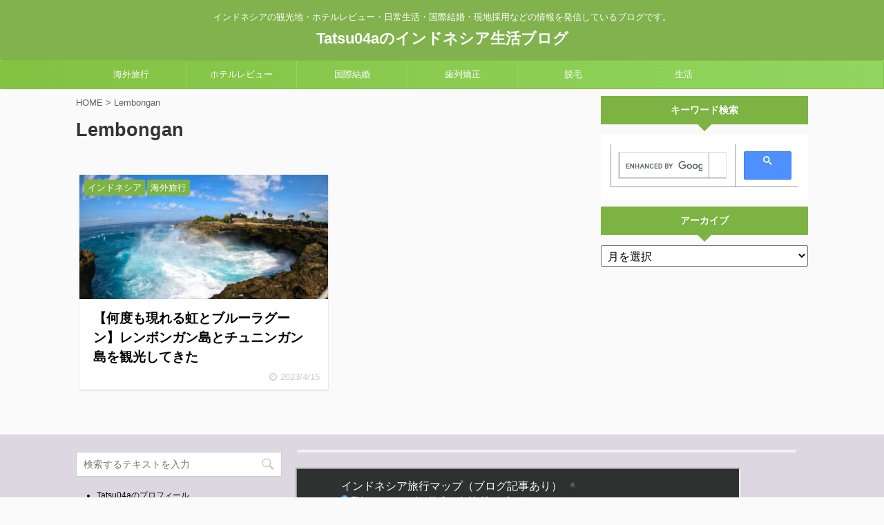

--- FILE ---
content_type: text/html; charset=UTF-8
request_url: https://tatsu04a.com/tag/lembongan
body_size: 16245
content:
<!DOCTYPE html>
<!--[if lt IE 7]>
<html class="ie6" dir="ltr" lang="ja"> <![endif]-->
<!--[if IE 7]>
<html class="i7" dir="ltr" lang="ja"> <![endif]-->
<!--[if IE 8]>
<html class="ie" dir="ltr" lang="ja"> <![endif]-->
<!--[if gt IE 8]><!-->
<html dir="ltr" lang="ja" class="">
	<!--<![endif]-->
	<head prefix="og: http://ogp.me/ns# fb: http://ogp.me/ns/fb# article: http://ogp.me/ns/article#">
		<meta charset="UTF-8" >
		<meta name="viewport" content="width=device-width,initial-scale=1.0,user-scalable=no,viewport-fit=cover">
		<meta name="format-detection" content="telephone=no" >

		
		<link rel="alternate" type="application/rss+xml" title="Tatsu04aのインドネシア生活ブログ RSS Feed" href="https://tatsu04a.com/feed" />
		<link rel="pingback" href="https://tatsu04a.com/xmlrpc.php" >
		<!--[if lt IE 9]>
		<script src="https://tatsu04a.com/wp-content/themes/affinger5/js/html5shiv.js"></script>
		<![endif]-->
				
		<!-- All in One SEO 4.9.3 - aioseo.com -->
	<meta name="robots" content="max-image-preview:large" />
	<meta name="google-site-verification" content="PFVqeCQ_3kEMr5nwskDK7a0PfnIp6So6PvDIdQ_9HGk" />
	<link rel="canonical" href="https://tatsu04a.com/tag/lembongan" />
	<meta name="generator" content="All in One SEO (AIOSEO) 4.9.3" />
		<script type="application/ld+json" class="aioseo-schema">
			{"@context":"https:\/\/schema.org","@graph":[{"@type":"BreadcrumbList","@id":"https:\/\/tatsu04a.com\/tag\/lembongan#breadcrumblist","itemListElement":[{"@type":"ListItem","@id":"https:\/\/tatsu04a.com#listItem","position":1,"name":"Home","item":"https:\/\/tatsu04a.com","nextItem":{"@type":"ListItem","@id":"https:\/\/tatsu04a.com\/tag\/lembongan#listItem","name":"Lembongan"}},{"@type":"ListItem","@id":"https:\/\/tatsu04a.com\/tag\/lembongan#listItem","position":2,"name":"Lembongan","previousItem":{"@type":"ListItem","@id":"https:\/\/tatsu04a.com#listItem","name":"Home"}}]},{"@type":"CollectionPage","@id":"https:\/\/tatsu04a.com\/tag\/lembongan#collectionpage","url":"https:\/\/tatsu04a.com\/tag\/lembongan","name":"Lembongan | Tatsu04a\u306e\u30a4\u30f3\u30c9\u30cd\u30b7\u30a2\u751f\u6d3b\u30d6\u30ed\u30b0","inLanguage":"ja","isPartOf":{"@id":"https:\/\/tatsu04a.com\/#website"},"breadcrumb":{"@id":"https:\/\/tatsu04a.com\/tag\/lembongan#breadcrumblist"}},{"@type":"Person","@id":"https:\/\/tatsu04a.com\/#person","name":"Tatsu04a","image":{"@type":"ImageObject","@id":"https:\/\/tatsu04a.com\/tag\/lembongan#personImage","url":"https:\/\/secure.gravatar.com\/avatar\/b012071639208f31b2b90613dfc51516d051b308c85e3714c2f76d994f36fe21?s=96&d=mm&r=g","width":96,"height":96,"caption":"Tatsu04a"}},{"@type":"WebSite","@id":"https:\/\/tatsu04a.com\/#website","url":"https:\/\/tatsu04a.com\/","name":"Tatsu04a","description":"\u30a4\u30f3\u30c9\u30cd\u30b7\u30a2\u306e\u89b3\u5149\u5730\u30fb\u30db\u30c6\u30eb\u30ec\u30d3\u30e5\u30fc\u30fb\u65e5\u5e38\u751f\u6d3b\u30fb\u56fd\u969b\u7d50\u5a5a\u30fb\u73fe\u5730\u63a1\u7528\u306a\u3069\u306e\u60c5\u5831\u3092\u767a\u4fe1\u3057\u3066\u3044\u308b\u30d6\u30ed\u30b0\u3067\u3059\u3002","inLanguage":"ja","publisher":{"@id":"https:\/\/tatsu04a.com\/#person"}}]}
		</script>
		<!-- All in One SEO -->

<title>Lembongan | Tatsu04aのインドネシア生活ブログ</title>
<link rel='dns-prefetch' href='//ajax.googleapis.com' />
<style id='wp-img-auto-sizes-contain-inline-css' type='text/css'>
img:is([sizes=auto i],[sizes^="auto," i]){contain-intrinsic-size:3000px 1500px}
/*# sourceURL=wp-img-auto-sizes-contain-inline-css */
</style>
<style id='wp-emoji-styles-inline-css' type='text/css'>

	img.wp-smiley, img.emoji {
		display: inline !important;
		border: none !important;
		box-shadow: none !important;
		height: 1em !important;
		width: 1em !important;
		margin: 0 0.07em !important;
		vertical-align: -0.1em !important;
		background: none !important;
		padding: 0 !important;
	}
/*# sourceURL=wp-emoji-styles-inline-css */
</style>
<style id='wp-block-library-inline-css' type='text/css'>
:root{--wp-block-synced-color:#7a00df;--wp-block-synced-color--rgb:122,0,223;--wp-bound-block-color:var(--wp-block-synced-color);--wp-editor-canvas-background:#ddd;--wp-admin-theme-color:#007cba;--wp-admin-theme-color--rgb:0,124,186;--wp-admin-theme-color-darker-10:#006ba1;--wp-admin-theme-color-darker-10--rgb:0,107,160.5;--wp-admin-theme-color-darker-20:#005a87;--wp-admin-theme-color-darker-20--rgb:0,90,135;--wp-admin-border-width-focus:2px}@media (min-resolution:192dpi){:root{--wp-admin-border-width-focus:1.5px}}.wp-element-button{cursor:pointer}:root .has-very-light-gray-background-color{background-color:#eee}:root .has-very-dark-gray-background-color{background-color:#313131}:root .has-very-light-gray-color{color:#eee}:root .has-very-dark-gray-color{color:#313131}:root .has-vivid-green-cyan-to-vivid-cyan-blue-gradient-background{background:linear-gradient(135deg,#00d084,#0693e3)}:root .has-purple-crush-gradient-background{background:linear-gradient(135deg,#34e2e4,#4721fb 50%,#ab1dfe)}:root .has-hazy-dawn-gradient-background{background:linear-gradient(135deg,#faaca8,#dad0ec)}:root .has-subdued-olive-gradient-background{background:linear-gradient(135deg,#fafae1,#67a671)}:root .has-atomic-cream-gradient-background{background:linear-gradient(135deg,#fdd79a,#004a59)}:root .has-nightshade-gradient-background{background:linear-gradient(135deg,#330968,#31cdcf)}:root .has-midnight-gradient-background{background:linear-gradient(135deg,#020381,#2874fc)}:root{--wp--preset--font-size--normal:16px;--wp--preset--font-size--huge:42px}.has-regular-font-size{font-size:1em}.has-larger-font-size{font-size:2.625em}.has-normal-font-size{font-size:var(--wp--preset--font-size--normal)}.has-huge-font-size{font-size:var(--wp--preset--font-size--huge)}.has-text-align-center{text-align:center}.has-text-align-left{text-align:left}.has-text-align-right{text-align:right}.has-fit-text{white-space:nowrap!important}#end-resizable-editor-section{display:none}.aligncenter{clear:both}.items-justified-left{justify-content:flex-start}.items-justified-center{justify-content:center}.items-justified-right{justify-content:flex-end}.items-justified-space-between{justify-content:space-between}.screen-reader-text{border:0;clip-path:inset(50%);height:1px;margin:-1px;overflow:hidden;padding:0;position:absolute;width:1px;word-wrap:normal!important}.screen-reader-text:focus{background-color:#ddd;clip-path:none;color:#444;display:block;font-size:1em;height:auto;left:5px;line-height:normal;padding:15px 23px 14px;text-decoration:none;top:5px;width:auto;z-index:100000}html :where(.has-border-color){border-style:solid}html :where([style*=border-top-color]){border-top-style:solid}html :where([style*=border-right-color]){border-right-style:solid}html :where([style*=border-bottom-color]){border-bottom-style:solid}html :where([style*=border-left-color]){border-left-style:solid}html :where([style*=border-width]){border-style:solid}html :where([style*=border-top-width]){border-top-style:solid}html :where([style*=border-right-width]){border-right-style:solid}html :where([style*=border-bottom-width]){border-bottom-style:solid}html :where([style*=border-left-width]){border-left-style:solid}html :where(img[class*=wp-image-]){height:auto;max-width:100%}:where(figure){margin:0 0 1em}html :where(.is-position-sticky){--wp-admin--admin-bar--position-offset:var(--wp-admin--admin-bar--height,0px)}@media screen and (max-width:600px){html :where(.is-position-sticky){--wp-admin--admin-bar--position-offset:0px}}

/*# sourceURL=wp-block-library-inline-css */
</style><style id='wp-block-code-inline-css' type='text/css'>
.wp-block-code{box-sizing:border-box}.wp-block-code code{
  /*!rtl:begin:ignore*/direction:ltr;display:block;font-family:inherit;overflow-wrap:break-word;text-align:initial;white-space:pre-wrap
  /*!rtl:end:ignore*/}
/*# sourceURL=https://tatsu04a.com/wp-includes/blocks/code/style.min.css */
</style>
<style id='wp-block-paragraph-inline-css' type='text/css'>
.is-small-text{font-size:.875em}.is-regular-text{font-size:1em}.is-large-text{font-size:2.25em}.is-larger-text{font-size:3em}.has-drop-cap:not(:focus):first-letter{float:left;font-size:8.4em;font-style:normal;font-weight:100;line-height:.68;margin:.05em .1em 0 0;text-transform:uppercase}body.rtl .has-drop-cap:not(:focus):first-letter{float:none;margin-left:.1em}p.has-drop-cap.has-background{overflow:hidden}:root :where(p.has-background){padding:1.25em 2.375em}:where(p.has-text-color:not(.has-link-color)) a{color:inherit}p.has-text-align-left[style*="writing-mode:vertical-lr"],p.has-text-align-right[style*="writing-mode:vertical-rl"]{rotate:180deg}
/*# sourceURL=https://tatsu04a.com/wp-includes/blocks/paragraph/style.min.css */
</style>
<style id='global-styles-inline-css' type='text/css'>
:root{--wp--preset--aspect-ratio--square: 1;--wp--preset--aspect-ratio--4-3: 4/3;--wp--preset--aspect-ratio--3-4: 3/4;--wp--preset--aspect-ratio--3-2: 3/2;--wp--preset--aspect-ratio--2-3: 2/3;--wp--preset--aspect-ratio--16-9: 16/9;--wp--preset--aspect-ratio--9-16: 9/16;--wp--preset--color--black: #000000;--wp--preset--color--cyan-bluish-gray: #abb8c3;--wp--preset--color--white: #ffffff;--wp--preset--color--pale-pink: #f78da7;--wp--preset--color--vivid-red: #cf2e2e;--wp--preset--color--luminous-vivid-orange: #ff6900;--wp--preset--color--luminous-vivid-amber: #fcb900;--wp--preset--color--light-green-cyan: #7bdcb5;--wp--preset--color--vivid-green-cyan: #00d084;--wp--preset--color--pale-cyan-blue: #8ed1fc;--wp--preset--color--vivid-cyan-blue: #0693e3;--wp--preset--color--vivid-purple: #9b51e0;--wp--preset--color--soft-red: #e6514c;--wp--preset--color--light-grayish-red: #fdebee;--wp--preset--color--vivid-yellow: #ffc107;--wp--preset--color--very-pale-yellow: #fffde7;--wp--preset--color--very-light-gray: #fafafa;--wp--preset--color--very-dark-gray: #313131;--wp--preset--color--original-color-a: #43a047;--wp--preset--color--original-color-b: #795548;--wp--preset--color--original-color-c: #ec407a;--wp--preset--color--original-color-d: #9e9d24;--wp--preset--gradient--vivid-cyan-blue-to-vivid-purple: linear-gradient(135deg,rgb(6,147,227) 0%,rgb(155,81,224) 100%);--wp--preset--gradient--light-green-cyan-to-vivid-green-cyan: linear-gradient(135deg,rgb(122,220,180) 0%,rgb(0,208,130) 100%);--wp--preset--gradient--luminous-vivid-amber-to-luminous-vivid-orange: linear-gradient(135deg,rgb(252,185,0) 0%,rgb(255,105,0) 100%);--wp--preset--gradient--luminous-vivid-orange-to-vivid-red: linear-gradient(135deg,rgb(255,105,0) 0%,rgb(207,46,46) 100%);--wp--preset--gradient--very-light-gray-to-cyan-bluish-gray: linear-gradient(135deg,rgb(238,238,238) 0%,rgb(169,184,195) 100%);--wp--preset--gradient--cool-to-warm-spectrum: linear-gradient(135deg,rgb(74,234,220) 0%,rgb(151,120,209) 20%,rgb(207,42,186) 40%,rgb(238,44,130) 60%,rgb(251,105,98) 80%,rgb(254,248,76) 100%);--wp--preset--gradient--blush-light-purple: linear-gradient(135deg,rgb(255,206,236) 0%,rgb(152,150,240) 100%);--wp--preset--gradient--blush-bordeaux: linear-gradient(135deg,rgb(254,205,165) 0%,rgb(254,45,45) 50%,rgb(107,0,62) 100%);--wp--preset--gradient--luminous-dusk: linear-gradient(135deg,rgb(255,203,112) 0%,rgb(199,81,192) 50%,rgb(65,88,208) 100%);--wp--preset--gradient--pale-ocean: linear-gradient(135deg,rgb(255,245,203) 0%,rgb(182,227,212) 50%,rgb(51,167,181) 100%);--wp--preset--gradient--electric-grass: linear-gradient(135deg,rgb(202,248,128) 0%,rgb(113,206,126) 100%);--wp--preset--gradient--midnight: linear-gradient(135deg,rgb(2,3,129) 0%,rgb(40,116,252) 100%);--wp--preset--font-size--small: 13px;--wp--preset--font-size--medium: 20px;--wp--preset--font-size--large: 36px;--wp--preset--font-size--x-large: 42px;--wp--preset--spacing--20: 0.44rem;--wp--preset--spacing--30: 0.67rem;--wp--preset--spacing--40: 1rem;--wp--preset--spacing--50: 1.5rem;--wp--preset--spacing--60: 2.25rem;--wp--preset--spacing--70: 3.38rem;--wp--preset--spacing--80: 5.06rem;--wp--preset--shadow--natural: 6px 6px 9px rgba(0, 0, 0, 0.2);--wp--preset--shadow--deep: 12px 12px 50px rgba(0, 0, 0, 0.4);--wp--preset--shadow--sharp: 6px 6px 0px rgba(0, 0, 0, 0.2);--wp--preset--shadow--outlined: 6px 6px 0px -3px rgb(255, 255, 255), 6px 6px rgb(0, 0, 0);--wp--preset--shadow--crisp: 6px 6px 0px rgb(0, 0, 0);}:where(.is-layout-flex){gap: 0.5em;}:where(.is-layout-grid){gap: 0.5em;}body .is-layout-flex{display: flex;}.is-layout-flex{flex-wrap: wrap;align-items: center;}.is-layout-flex > :is(*, div){margin: 0;}body .is-layout-grid{display: grid;}.is-layout-grid > :is(*, div){margin: 0;}:where(.wp-block-columns.is-layout-flex){gap: 2em;}:where(.wp-block-columns.is-layout-grid){gap: 2em;}:where(.wp-block-post-template.is-layout-flex){gap: 1.25em;}:where(.wp-block-post-template.is-layout-grid){gap: 1.25em;}.has-black-color{color: var(--wp--preset--color--black) !important;}.has-cyan-bluish-gray-color{color: var(--wp--preset--color--cyan-bluish-gray) !important;}.has-white-color{color: var(--wp--preset--color--white) !important;}.has-pale-pink-color{color: var(--wp--preset--color--pale-pink) !important;}.has-vivid-red-color{color: var(--wp--preset--color--vivid-red) !important;}.has-luminous-vivid-orange-color{color: var(--wp--preset--color--luminous-vivid-orange) !important;}.has-luminous-vivid-amber-color{color: var(--wp--preset--color--luminous-vivid-amber) !important;}.has-light-green-cyan-color{color: var(--wp--preset--color--light-green-cyan) !important;}.has-vivid-green-cyan-color{color: var(--wp--preset--color--vivid-green-cyan) !important;}.has-pale-cyan-blue-color{color: var(--wp--preset--color--pale-cyan-blue) !important;}.has-vivid-cyan-blue-color{color: var(--wp--preset--color--vivid-cyan-blue) !important;}.has-vivid-purple-color{color: var(--wp--preset--color--vivid-purple) !important;}.has-black-background-color{background-color: var(--wp--preset--color--black) !important;}.has-cyan-bluish-gray-background-color{background-color: var(--wp--preset--color--cyan-bluish-gray) !important;}.has-white-background-color{background-color: var(--wp--preset--color--white) !important;}.has-pale-pink-background-color{background-color: var(--wp--preset--color--pale-pink) !important;}.has-vivid-red-background-color{background-color: var(--wp--preset--color--vivid-red) !important;}.has-luminous-vivid-orange-background-color{background-color: var(--wp--preset--color--luminous-vivid-orange) !important;}.has-luminous-vivid-amber-background-color{background-color: var(--wp--preset--color--luminous-vivid-amber) !important;}.has-light-green-cyan-background-color{background-color: var(--wp--preset--color--light-green-cyan) !important;}.has-vivid-green-cyan-background-color{background-color: var(--wp--preset--color--vivid-green-cyan) !important;}.has-pale-cyan-blue-background-color{background-color: var(--wp--preset--color--pale-cyan-blue) !important;}.has-vivid-cyan-blue-background-color{background-color: var(--wp--preset--color--vivid-cyan-blue) !important;}.has-vivid-purple-background-color{background-color: var(--wp--preset--color--vivid-purple) !important;}.has-black-border-color{border-color: var(--wp--preset--color--black) !important;}.has-cyan-bluish-gray-border-color{border-color: var(--wp--preset--color--cyan-bluish-gray) !important;}.has-white-border-color{border-color: var(--wp--preset--color--white) !important;}.has-pale-pink-border-color{border-color: var(--wp--preset--color--pale-pink) !important;}.has-vivid-red-border-color{border-color: var(--wp--preset--color--vivid-red) !important;}.has-luminous-vivid-orange-border-color{border-color: var(--wp--preset--color--luminous-vivid-orange) !important;}.has-luminous-vivid-amber-border-color{border-color: var(--wp--preset--color--luminous-vivid-amber) !important;}.has-light-green-cyan-border-color{border-color: var(--wp--preset--color--light-green-cyan) !important;}.has-vivid-green-cyan-border-color{border-color: var(--wp--preset--color--vivid-green-cyan) !important;}.has-pale-cyan-blue-border-color{border-color: var(--wp--preset--color--pale-cyan-blue) !important;}.has-vivid-cyan-blue-border-color{border-color: var(--wp--preset--color--vivid-cyan-blue) !important;}.has-vivid-purple-border-color{border-color: var(--wp--preset--color--vivid-purple) !important;}.has-vivid-cyan-blue-to-vivid-purple-gradient-background{background: var(--wp--preset--gradient--vivid-cyan-blue-to-vivid-purple) !important;}.has-light-green-cyan-to-vivid-green-cyan-gradient-background{background: var(--wp--preset--gradient--light-green-cyan-to-vivid-green-cyan) !important;}.has-luminous-vivid-amber-to-luminous-vivid-orange-gradient-background{background: var(--wp--preset--gradient--luminous-vivid-amber-to-luminous-vivid-orange) !important;}.has-luminous-vivid-orange-to-vivid-red-gradient-background{background: var(--wp--preset--gradient--luminous-vivid-orange-to-vivid-red) !important;}.has-very-light-gray-to-cyan-bluish-gray-gradient-background{background: var(--wp--preset--gradient--very-light-gray-to-cyan-bluish-gray) !important;}.has-cool-to-warm-spectrum-gradient-background{background: var(--wp--preset--gradient--cool-to-warm-spectrum) !important;}.has-blush-light-purple-gradient-background{background: var(--wp--preset--gradient--blush-light-purple) !important;}.has-blush-bordeaux-gradient-background{background: var(--wp--preset--gradient--blush-bordeaux) !important;}.has-luminous-dusk-gradient-background{background: var(--wp--preset--gradient--luminous-dusk) !important;}.has-pale-ocean-gradient-background{background: var(--wp--preset--gradient--pale-ocean) !important;}.has-electric-grass-gradient-background{background: var(--wp--preset--gradient--electric-grass) !important;}.has-midnight-gradient-background{background: var(--wp--preset--gradient--midnight) !important;}.has-small-font-size{font-size: var(--wp--preset--font-size--small) !important;}.has-medium-font-size{font-size: var(--wp--preset--font-size--medium) !important;}.has-large-font-size{font-size: var(--wp--preset--font-size--large) !important;}.has-x-large-font-size{font-size: var(--wp--preset--font-size--x-large) !important;}
/*# sourceURL=global-styles-inline-css */
</style>

<style id='classic-theme-styles-inline-css' type='text/css'>
/*! This file is auto-generated */
.wp-block-button__link{color:#fff;background-color:#32373c;border-radius:9999px;box-shadow:none;text-decoration:none;padding:calc(.667em + 2px) calc(1.333em + 2px);font-size:1.125em}.wp-block-file__button{background:#32373c;color:#fff;text-decoration:none}
/*# sourceURL=/wp-includes/css/classic-themes.min.css */
</style>
<link rel='stylesheet' id='contact-form-7-css' href='https://tatsu04a.com/wp-content/plugins/contact-form-7/includes/css/styles.css?ver=6.1.4' type='text/css' media='all' />
<link rel='stylesheet' id='pz-linkcard-css-css' href='//tatsu04a.com/wp-content/uploads/pz-linkcard/style/style.min.css?ver=2.5.6.5.1' type='text/css' media='all' />
<link rel='stylesheet' id='toc-screen-css' href='https://tatsu04a.com/wp-content/plugins/table-of-contents-plus/screen.min.css?ver=2411.1' type='text/css' media='all' />
<link rel='stylesheet' id='single_child2-css' href='https://tatsu04a.com/wp-content/themes/affinger5-jet-child/st-child-kanricss.php' type='text/css' media='all' />
<link rel='stylesheet' id='normalize-css' href='https://tatsu04a.com/wp-content/themes/affinger5/css/normalize.css?ver=1.5.9' type='text/css' media='all' />
<link rel='stylesheet' id='font-awesome-css' href='https://tatsu04a.com/wp-content/themes/affinger5/css/fontawesome/css/font-awesome.min.css?ver=4.7.0' type='text/css' media='all' />
<link rel='stylesheet' id='font-awesome-animation-css' href='https://tatsu04a.com/wp-content/themes/affinger5/css/fontawesome/css/font-awesome-animation.min.css?ver=6.9' type='text/css' media='all' />
<link rel='stylesheet' id='st_svg-css' href='https://tatsu04a.com/wp-content/themes/affinger5/st_svg/style.css?ver=6.9' type='text/css' media='all' />
<link rel='stylesheet' id='slick-css' href='https://tatsu04a.com/wp-content/themes/affinger5/vendor/slick/slick.css?ver=1.8.0' type='text/css' media='all' />
<link rel='stylesheet' id='slick-theme-css' href='https://tatsu04a.com/wp-content/themes/affinger5/vendor/slick/slick-theme.css?ver=1.8.0' type='text/css' media='all' />
<link rel='stylesheet' id='style-css' href='https://tatsu04a.com/wp-content/themes/affinger5/style.css?ver=6.9' type='text/css' media='all' />
<link rel='stylesheet' id='child-style-css' href='https://tatsu04a.com/wp-content/themes/affinger5-jet-child/style.css?ver=6.9' type='text/css' media='all' />
<link rel='stylesheet' id='single-css' href='https://tatsu04a.com/wp-content/themes/affinger5/st-rankcss.php' type='text/css' media='all' />
<link rel='stylesheet' id='st-themecss-css' href='https://tatsu04a.com/wp-content/themes/affinger5/st-themecss-loader.php?ver=6.9' type='text/css' media='all' />
<script type="text/javascript" src="//ajax.googleapis.com/ajax/libs/jquery/1.11.3/jquery.min.js?ver=1.11.3" id="jquery-js"></script>
<script type="text/javascript" src="https://tatsu04a.com/wp-content/themes/affinger5-jet-child/js/jquery.heightLine.js?ver=6.9" id="jquery-heightLine-js"></script>
<link rel="https://api.w.org/" href="https://tatsu04a.com/wp-json/" /><link rel="alternate" title="JSON" type="application/json" href="https://tatsu04a.com/wp-json/wp/v2/tags/1379" /><link rel="icon" href="https://tatsu04a.com/wp-content/uploads/2020/06/cropped-アイコン　Tatsu04a様完成１-32x32.jpg" sizes="32x32" />
<link rel="icon" href="https://tatsu04a.com/wp-content/uploads/2020/06/cropped-アイコン　Tatsu04a様完成１-192x192.jpg" sizes="192x192" />
<link rel="apple-touch-icon" href="https://tatsu04a.com/wp-content/uploads/2020/06/cropped-アイコン　Tatsu04a様完成１-180x180.jpg" />
<meta name="msapplication-TileImage" content="https://tatsu04a.com/wp-content/uploads/2020/06/cropped-アイコン　Tatsu04a様完成１-270x270.jpg" />
		<style type="text/css" id="wp-custom-css">
			#footer .footerlogo{
display:none;
}
#footer .footer-description a{
display:none;
}

/*=================================================================================
カエレバ・ヨメレバ・トマレバ
=================================================================================*/.cstmreba {
width:98%;
height:auto;
margin:36px auto;
font-family:'Lucida Grande','Hiragino Kaku Gothic ProN',Helvetica, Meiryo, sans-serif;
line-height: 1.5;
word-wrap: break-word;
box-sizing: border-box;
display: block;
}
.cstmreba a {
transition: 0.8s ;
color:#285EFF; /* テキストリンクカラー */
}
.cstmreba a:hover {
color:#FFCA28; /* テキストリンクカラー(マウスオーバー時) */
}
.cstmreba .booklink-box,
.cstmreba .kaerebalink-box,
.cstmreba .tomarebalink-box {
width: 100%;
background-color: #fafafa; /* 全体の背景カラー */
overflow: hidden;
border-radius: 0px;
box-sizing: border-box;
padding: 12px 8px;
box-shadow: 0px 2px 5px 0 rgba(0,0,0,.26);
}
/* サムネイル画像ボックス */
.cstmreba .booklink-image,
.cstmreba .kaerebalink-image,
.cstmreba .tomarebalink-image {
width:150px;
float:left;
margin:0 14px 0 0;
text-align: center;
background: #fff;
}
.cstmreba .booklink-image a,
.cstmreba .kaerebalink-image a,
.cstmreba .tomarebalink-image a {
width:100%;
display:block;
}
.cstmreba .booklink-image a img,
.cstmreba .kaerebalink-image a img,
.cstmreba .tomarebalink-image a img {
margin:0 ;
padding: 0;
text-align:center;
background: #fff;
}
.cstmreba .booklink-info,.cstmreba .kaerebalink-info,.cstmreba .tomarebalink-info {
overflow:hidden;
line-height:170%;
color: #333;
}
/* infoボックス内リンク下線非表示 */
.cstmreba .booklink-info a,
.cstmreba .kaerebalink-info a,
.cstmreba .tomarebalink-info a {
text-decoration: none;
}
/* 作品・商品・ホテル名 リンク */
.cstmreba .booklink-name>a,
.cstmreba .kaerebalink-name>a,
.cstmreba .tomarebalink-name>a {
border-bottom: 1px solid ;
font-size:16px;
}
/* タイトル下にPタグ自動挿入された際の余白を小さく */
.cstmreba .kaerebalink-name p,
.cstmreba .booklink-name p,
.cstmreba .tomarebalink-name p {
margin: 0;
}
/* powered by */
.cstmreba .booklink-powered-date,
.cstmreba .kaerebalink-powered-date,
.cstmreba .tomarebalink-powered-date {
font-size:10px;
line-height:150%;
}
.cstmreba .booklink-powered-date a,
.cstmreba .kaerebalink-powered-date a,
.cstmreba .tomarebalink-powered-date a {
color:#333;
border-bottom: none ;
}
.cstmreba .booklink-powered-date a:hover,
.cstmreba .kaerebalink-powered-date a:hover,
.cstmreba .tomarebalink-powered-date a:hover {
color:#333;
border-bottom: 1px solid #333 ;
}
/* 著者・住所 */
.cstmreba .booklink-detail,.cstmreba .kaerebalink-detail,.cstmreba .tomarebalink-address {
font-size:12px;
}
.cstmreba .kaerebalink-link1 div img,.cstmreba .booklink-link2 div img,.cstmreba .tomarebalink-link1 div img {
display:none !important;
}
.cstmreba .kaerebalink-link1, .cstmreba .booklink-link2,.cstmreba .tomarebalink-link1 {
display: inline-block;
width: 100%;
margin-top: 5px;
}
.cstmreba .booklink-link2>div,
.cstmreba .kaerebalink-link1>div,
.cstmreba .tomarebalink-link1>div {
float:left;
width:24%;
min-width:128px;
margin:0.5%;
}
/***** ボタンデザインここから ******/
.cstmreba .booklink-link2 a,
.cstmreba .kaerebalink-link1 a,
.cstmreba .tomarebalink-link1 a {
width: 100%;
display: inline-block;
text-align: center;
box-sizing: border-box;
margin: 1px 0;
padding:3% 0.5%;
border-radius: 8px;
font-size: 13px;
font-weight: bold;
line-height: 180%;
color: #fff;
box-shadow: 0px 2px 4px 0 rgba(0,0,0,.26);
}
/* トマレバ */
.cstmreba .tomarebalink-link1 .shoplinkrakuten a {background: #76ae25; border: 2px solid #76ae25; }/* 楽天トラベル */
.cstmreba .tomarebalink-link1 .shoplinkjalan a { background: #ff7a15; border: 2px solid #ff7a15;}/* じゃらん */
.cstmreba .tomarebalink-link1 .shoplinkjtb a { background: #c81528; border: 2px solid #c81528;}/* JTB */
.cstmreba .tomarebalink-link1 .shoplinkknt a { background: #0b499d; border: 2px solid #0b499d;}/* KNT */
.cstmreba .tomarebalink-link1 .shoplinkikyu a { background: #bf9500; border: 2px solid #bf9500;}/* 一休 */
.cstmreba .tomarebalink-link1 .shoplinkrurubu a { background: #000066; border: 2px solid #000066;}/* るるぶ */
.cstmreba .tomarebalink-link1 .shoplinkyahoo a { background: #ff0033; border: 2px solid #ff0033;}/* Yahoo!トラベル */
.cstmreba .tomarebalink-link1 .shoplinkhis a { background: #004bb0; border: 2px solid #004bb0;}/*** HIS ***/
/* カエレバ */
.cstmreba .kaerebalink-link1 .shoplinkyahoo a {background:#ff0033; border:2px solid #ff0033; letter-spacing:normal;} /* Yahoo!ショッピング */
.cstmreba .kaerebalink-link1 .shoplinkbellemaison a { background:#84be24 ; border: 2px solid #84be24;} /* ベルメゾン */
.cstmreba .kaerebalink-link1 .shoplinkcecile a { background:#8d124b; border: 2px solid #8d124b;} /* セシール */
.cstmreba .kaerebalink-link1 .shoplinkkakakucom a {background:#314995; border: 2px solid #314995;} /* 価格コム */
/* ヨメレバ */
.cstmreba .booklink-link2 .shoplinkkindle a { background:#007dcd; border: 2px solid #007dcd;} /* Kindle */
.cstmreba .booklink-link2 .shoplinkrakukobo a { background:#bf0000; border: 2px solid #bf0000;} /* 楽天kobo */
.cstmreba .booklink-link2 .shoplinkbk1 a { background:#0085cd; border: 2px solid #0085cd;} /* honto */
.cstmreba .booklink-link2 .shoplinkehon a { background:#2a2c6d; border: 2px solid #2a2c6d;} /* ehon */
.cstmreba .booklink-link2 .shoplinkkino a { background:#003e92; border: 2px solid #003e92;} /* 紀伊國屋書店 */
.cstmreba .booklink-link2 .shoplinktoshokan a { background:#333333; border: 2px solid #333333;} /* 図書館 */
/* カエレバ・ヨメレバ共通 */
.cstmreba .kaerebalink-link1 .shoplinkamazon a,
.cstmreba .booklink-link2 .shoplinkamazon a {
background:#FF9901;
border: 2px solid #ff9901;
} /* Amazon */
.cstmreba .kaerebalink-link1 .shoplinkrakuten a,
.cstmreba .booklink-link2 .shoplinkrakuten a {
background: #bf0000;
border: 2px solid #bf0000;
} /* 楽天 */
.cstmreba .kaerebalink-link1 .shoplinkseven a,
.cstmreba .booklink-link2 .shoplinkseven a {
background:#225496;
border: 2px solid #225496;
} /* 7net */
/****** ボタンカラー ここまで *****//***** ボタンデザイン　マウスオーバー時ここから *****/
.cstmreba .booklink-link2 a:hover,
.cstmreba .kaerebalink-link1 a:hover,
.cstmreba .tomarebalink-link1 a:hover {
background: #fff;
}
/* トマレバ */
.cstmreba .tomarebalink-link1 .shoplinkrakuten a:hover { color: #76ae25; }/* 楽天トラベル */
.cstmreba .tomarebalink-link1 .shoplinkjalan a:hover { color: #ff7a15; }/* じゃらん */
.cstmreba .tomarebalink-link1 .shoplinkjtb a:hover { color: #c81528; }/* JTB */
.cstmreba .tomarebalink-link1 .shoplinkknt a:hover { color: #0b499d; }/* KNT */
.cstmreba .tomarebalink-link1 .shoplinkikyu a:hover { color: #bf9500; }/* 一休 */
.cstmreba .tomarebalink-link1 .shoplinkrurubu a:hover { color: #000066; }/* るるぶ */
.cstmreba .tomarebalink-link1 .shoplinkyahoo a:hover { color: #ff0033; }/* Yahoo!トラベル */
.cstmreba .tomarebalink-link1 .shoplinkhis a:hover { color: #004bb0; }/*** HIS ***/
/* カエレバ */
.cstmreba .kaerebalink-link1 .shoplinkyahoo a:hover {color:#ff0033;} /* Yahoo!ショッピング */
.cstmreba .kaerebalink-link1 .shoplinkbellemaison a:hover { color:#84be24 ; } /* ベルメゾン */
.cstmreba .kaerebalink-link1 .shoplinkcecile a:hover { color:#8d124b; } /* セシール */
.cstmreba .kaerebalink-link1 .shoplinkkakakucom a:hover {color:#314995;} /* 価格コム */
/* ヨメレバ */
.cstmreba .booklink-link2 .shoplinkkindle a:hover { color:#007dcd;} /* Kindle */
.cstmreba .booklink-link2 .shoplinkrakukobo a:hover { color:#bf0000; } /* 楽天kobo */
.cstmreba .booklink-link2 .shoplinkbk1 a:hover { color:#0085cd; } /* honto */
.cstmreba .booklink-link2 .shoplinkehon a:hover { color:#2a2c6d; } /* ehon */
.cstmreba .booklink-link2 .shoplinkkino a:hover { color:#003e92; } /* 紀伊國屋書店 */
.cstmreba .booklink-link2 .shoplinktoshokan a:hover { color:#333333; } /* 図書館 */
/* カエレバ・ヨメレバ共通 */
.cstmreba .kaerebalink-link1 .shoplinkamazon a:hover,
.cstmreba .booklink-link2 .shoplinkamazon a:hover {
color:#FF9901; } /* Amazon */
.cstmreba .kaerebalink-link1 .shoplinkrakuten a:hover,
.cstmreba .booklink-link2 .shoplinkrakuten a:hover {
color: #bf0000; } /* 楽天 */
.cstmreba .kaerebalink-link1 .shoplinkseven a:hover,
.cstmreba .booklink-link2 .shoplinkseven a:hover {
color:#225496;} /* 7net */
/***** ボタンデザイン　マウスオーバー時ここまで *****/
.cstmreba .booklink-footer {
clear:both;
}/***** 解像度768px以下のスタイル *****/
@media screen and (max-width:768px){
.cstmreba .booklink-image,
.cstmreba .kaerebalink-image,
.cstmreba .tomarebalink-image {
width:100%;
float:none;
}
.cstmreba .booklink-link2>div,
.cstmreba .kaerebalink-link1>div,
.cstmreba .tomarebalink-link1>div {
width: 32.33%;
margin: 0.5%;
}
.cstmreba .booklink-info,
.cstmreba .kaerebalink-info,
.cstmreba .tomarebalink-info {
text-align:center;
padding-bottom: 1px;
}
}/***** 解像度480px以下のスタイル *****/
@media screen and (max-width:480px){
.cstmreba .booklink-link2>div,
.cstmreba .kaerebalink-link1>div,
.cstmreba .tomarebalink-link1>div {
width: 49%;
margin: 0.5%;
}
}		</style>
							<!-- OGP -->
	
						<meta name="twitter:card" content="summary_large_image">
				<meta name="twitter:site" content="@tatsu04a">
		<meta name="twitter:title" content="Tatsu04aのインドネシア生活ブログ">
		<meta name="twitter:description" content="インドネシアの観光地・ホテルレビュー・日常生活・国際結婚・現地採用などの情報を発信しているブログです。">
		<meta name="twitter:image" content="https://tatsu04a.com/wp-content/themes/affinger5/images/no-img.png">
		<!-- /OGP -->
		


<script>
jQuery(function(){
    jQuery('.st-btn-open').click(function(){
        jQuery(this).next('.st-slidebox').stop(true, true).slideToggle();
    });
});
</script>
	<script>
		jQuery(function(){
		jQuery('.post h2 , .h2modoki').wrapInner('<span class="st-dash-design"></span>');
		}) 
	</script>
<script>
jQuery(function(){
  jQuery('#st-tab-menu li').on('click', function(){
    if(jQuery(this).not('active')){
      jQuery(this).addClass('active').siblings('li').removeClass('active');
      var index = jQuery('#st-tab-menu li').index(this);
      jQuery('#st-tab-box div').eq(index).addClass('active').siblings('div').removeClass('active');
    }
  });
});
</script>

<script>
	jQuery(function(){
		jQuery("#toc_container:not(:has(ul ul))").addClass("only-toc");
		jQuery(".st-ac-box ul:has(.cat-item)").each(function(){
			jQuery(this).addClass("st-ac-cat");
		});
	});
</script>

<script>
	jQuery(function(){
						jQuery('.st-star').parent('.rankh4').css('padding-bottom','5px'); // スターがある場合のランキング見出し調整
	});
</script>

			</head>
	<body class="archive tag tag-lembongan tag-1379 wp-theme-affinger5 wp-child-theme-affinger5-jet-child not-front-page" >
				<div id="st-ami">
				<div id="wrapper" class="">
				<div id="wrapper-in">
					<header id="st-headwide">
						<div id="headbox-bg">
							<div class="clearfix" id="headbox">
										<nav id="s-navi" class="pcnone">
			<dl class="acordion">
				<dt class="trigger">
					<p class="acordion_button"><span class="op has-text"><i class="fa st-svg-menu"></i></span></p>
					
								<!-- 追加メニュー -->
								
								<!-- 追加メニュー2 -->
								
									</dt>

				<dd class="acordion_tree">
					<div class="acordion_tree_content">

						

														<div class="menu-%e3%83%98%e3%83%83%e3%83%80%e3%83%bc%e3%83%a1%e3%83%8b%e3%83%a5%e3%83%bc-container"><ul id="menu-%e3%83%98%e3%83%83%e3%83%80%e3%83%bc%e3%83%a1%e3%83%8b%e3%83%a5%e3%83%bc" class="menu"><li id="menu-item-12785" class="menu-item menu-item-type-taxonomy menu-item-object-category menu-item-12785"><a href="https://tatsu04a.com/category/%e6%b5%b7%e5%a4%96%e6%97%85%e8%a1%8c"><span class="menu-item-label">海外旅行</span></a></li>
<li id="menu-item-13051" class="menu-item menu-item-type-taxonomy menu-item-object-category menu-item-13051"><a href="https://tatsu04a.com/category/%e3%83%9b%e3%83%86%e3%83%ab%e3%83%ac%e3%83%93%e3%83%a5%e3%83%bc"><span class="menu-item-label">ホテルレビュー</span></a></li>
<li id="menu-item-17386" class="menu-item menu-item-type-taxonomy menu-item-object-category menu-item-17386"><a href="https://tatsu04a.com/category/%e5%9b%bd%e9%9a%9b%e7%b5%90%e5%a9%9a"><span class="menu-item-label">国際結婚</span></a></li>
<li id="menu-item-12783" class="menu-item menu-item-type-taxonomy menu-item-object-category menu-item-12783"><a href="https://tatsu04a.com/category/%e6%ad%af%e5%88%97%e7%9f%af%e6%ad%a3"><span class="menu-item-label">歯列矯正</span></a></li>
<li id="menu-item-13001" class="menu-item menu-item-type-taxonomy menu-item-object-category menu-item-13001"><a href="https://tatsu04a.com/category/%e8%84%b1%e6%af%9b"><span class="menu-item-label">脱毛</span></a></li>
<li id="menu-item-20022" class="menu-item menu-item-type-taxonomy menu-item-object-category menu-item-20022"><a href="https://tatsu04a.com/category/%e7%94%9f%e6%b4%bb"><span class="menu-item-label">生活</span></a></li>
</ul></div>							<div class="clear"></div>

						
					</div>
				</dd>
			</dl>
		</nav>
										<div id="header-l">
										
            
			
				<!-- キャプション -->
				                
					              		 	 <p class="descr sitenametop">
               		     	インドネシアの観光地・ホテルレビュー・日常生活・国際結婚・現地採用などの情報を発信しているブログです。               			 </p>
					                    
				                
				<!-- ロゴ又はブログ名 -->
				              		  <p class="sitename"><a href="https://tatsu04a.com/">
                  		                      		    Tatsu04aのインドネシア生活ブログ                   		               		  </a></p>
            					<!-- ロゴ又はブログ名ここまで -->

			    
		
    									</div><!-- /#header-l -->
								<div id="header-r" class="smanone">
									
	<div id="search-4" class="headbox widget_search"><div id="search">
	<form method="get" id="searchform" action="https://tatsu04a.com/">
		<label class="hidden" for="s">
					</label>
		<input type="text" placeholder="検索するテキストを入力" value="" name="s" id="s" />
		<input type="image" src="https://tatsu04a.com/wp-content/themes/affinger5/images/search.png" alt="検索" id="searchsubmit" />
	</form>
</div>
<!-- /stinger --> </div><div id="pages-4" class="headbox widget_pages"><p class="st-widgets-title">　</p>
			<ul>
				<li class="page_item page-item-5490"><a href="https://tatsu04a.com/tatsu04a%e3%81%ae%e3%83%97%e3%83%ad%e3%83%95%e3%82%a3%e3%83%bc%e3%83%ab">Tatsu04aのプロフィール</a></li>
<li class="page_item page-item-6313"><a href="https://tatsu04a.com/%e3%81%8a%e5%95%8f%e3%81%84%e5%90%88%e3%82%8f%e3%81%9b">お問い合わせ</a></li>
<li class="page_item page-item-4646"><a href="https://tatsu04a.com/%e3%83%97%e3%83%a9%e3%82%a4%e3%83%90%e3%82%b7%e3%83%bc%e3%83%9d%e3%83%aa%e3%82%b7%e3%83%bc">プライバシーポリシー</a></li>
<li class="page_item page-item-14855"><a href="https://tatsu04a.com/">新着記事</a></li>
			</ul>

			</div><div id="categories-2" class="headbox widget_categories"><p class="st-widgets-title">ブログカテゴリー</p>
			<ul>
					<li class="cat-item cat-item-598"><a href="https://tatsu04a.com/category/%e3%83%89%e3%83%ad%e3%83%bc%e3%83%b3" ><span class="cat-item-label">ドローン (2)</span></a>
</li>
	<li class="cat-item cat-item-480"><a href="https://tatsu04a.com/category/%e3%83%96%e3%83%ad%e3%82%b0%e9%81%8b%e5%96%b6" ><span class="cat-item-label">ブログ運営 (24)</span></a>
</li>
	<li class="cat-item cat-item-1122"><a href="https://tatsu04a.com/category/%e3%83%9b%e3%83%86%e3%83%ab%e3%83%ac%e3%83%93%e3%83%a5%e3%83%bc" ><span class="cat-item-label">ホテルレビュー (80)</span></a>
</li>
	<li class="cat-item cat-item-476"><a href="https://tatsu04a.com/category/%e3%83%a1%e3%83%b3%e3%82%bf%e3%83%ab" ><span class="cat-item-label">メンタル (7)</span></a>
</li>
	<li class="cat-item cat-item-1092"><a href="https://tatsu04a.com/category/%e4%b8%80%e6%99%82%e5%b8%b0%e5%9b%bd" ><span class="cat-item-label">一時帰国 (13)</span></a>
</li>
	<li class="cat-item cat-item-471"><a href="https://tatsu04a.com/category/%e4%bb%95%e4%ba%8b" ><span class="cat-item-label">仕事 (12)</span></a>
</li>
	<li class="cat-item cat-item-1102"><a href="https://tatsu04a.com/category/%e5%9b%bd%e5%86%85%e6%97%85%e8%a1%8c" ><span class="cat-item-label">国内旅行 (19)</span></a>
</li>
	<li class="cat-item cat-item-1411"><a href="https://tatsu04a.com/category/%e5%9b%bd%e9%9a%9b%e7%b5%90%e5%a9%9a" ><span class="cat-item-label">国際結婚 (3)</span></a>
</li>
	<li class="cat-item cat-item-1104"><a href="https://tatsu04a.com/category/%e5%a4%a7%e5%ad%a6%e3%83%bb%e5%a4%a7%e5%ad%a6%e9%99%a2" ><span class="cat-item-label">大学・大学院 (6)</span></a>
</li>
	<li class="cat-item cat-item-477"><a href="https://tatsu04a.com/category/%e5%b0%8f%e6%8a%80" ><span class="cat-item-label">小技 (6)</span></a>
</li>
	<li class="cat-item cat-item-1056"><a href="https://tatsu04a.com/category/%e6%9b%b8%e8%a9%95" ><span class="cat-item-label">書評 (2)</span></a>
</li>
	<li class="cat-item cat-item-869"><a href="https://tatsu04a.com/category/%e6%ad%af%e5%88%97%e7%9f%af%e6%ad%a3" ><span class="cat-item-label">歯列矯正 (71)</span></a>
</li>
	<li class="cat-item cat-item-685"><a href="https://tatsu04a.com/category/%e6%b5%b7%e5%a4%96" ><span class="cat-item-label">海外 (200)</span></a>
<ul class='children'>
	<li class="cat-item cat-item-686"><a href="https://tatsu04a.com/category/%e6%b5%b7%e5%a4%96/%e3%82%a4%e3%83%b3%e3%83%89%e3%83%8d%e3%82%b7%e3%82%a2" ><span class="cat-item-label">インドネシア (108)</span></a>
</li>
	<li class="cat-item cat-item-709"><a href="https://tatsu04a.com/category/%e6%b5%b7%e5%a4%96/%e3%82%a4%e3%83%b3%e3%83%89%e3%83%8d%e3%82%b7%e3%82%a2%e8%aa%9e" ><span class="cat-item-label">インドネシア語 (46)</span></a>
</li>
	<li class="cat-item cat-item-1000"><a href="https://tatsu04a.com/category/%e6%b5%b7%e5%a4%96/%e3%82%ab%e3%83%b3%e3%83%9c%e3%82%b8%e3%82%a2" ><span class="cat-item-label">カンボジア (5)</span></a>
</li>
	<li class="cat-item cat-item-1588"><a href="https://tatsu04a.com/category/%e6%b5%b7%e5%a4%96/%e3%82%b7%e3%83%b3%e3%82%ac%e3%83%9d%e3%83%bc%e3%83%ab" ><span class="cat-item-label">シンガポール (1)</span></a>
</li>
	<li class="cat-item cat-item-999"><a href="https://tatsu04a.com/category/%e6%b5%b7%e5%a4%96/%e3%82%bf%e3%82%a4" ><span class="cat-item-label">タイ (4)</span></a>
</li>
	<li class="cat-item cat-item-1001"><a href="https://tatsu04a.com/category/%e6%b5%b7%e5%a4%96/%e3%83%99%e3%83%88%e3%83%8a%e3%83%a0" ><span class="cat-item-label">ベトナム (6)</span></a>
</li>
	<li class="cat-item cat-item-812"><a href="https://tatsu04a.com/category/%e6%b5%b7%e5%a4%96/%e7%8f%be%e5%9c%b0%e6%8e%a1%e7%94%a8" ><span class="cat-item-label">現地採用 (29)</span></a>
</li>
</ul>
</li>
	<li class="cat-item cat-item-1103"><a href="https://tatsu04a.com/category/%e6%b5%b7%e5%a4%96%e6%97%85%e8%a1%8c" ><span class="cat-item-label">海外旅行 (95)</span></a>
</li>
	<li class="cat-item cat-item-467"><a href="https://tatsu04a.com/category/%e7%94%9f%e6%b4%bb" ><span class="cat-item-label">生活 (60)</span></a>
<ul class='children'>
	<li class="cat-item cat-item-560"><a href="https://tatsu04a.com/category/%e7%94%9f%e6%b4%bb/%e3%82%af%e3%83%ac%e3%82%b8%e3%83%83%e3%83%88%e3%82%ab%e3%83%bc%e3%83%89" ><span class="cat-item-label">クレジットカード (10)</span></a>
</li>
	<li class="cat-item cat-item-479"><a href="https://tatsu04a.com/category/%e7%94%9f%e6%b4%bb/%e3%83%99%e3%83%a9%e3%83%b3%e3%83%94%e3%83%b3%e3%82%b0" ><span class="cat-item-label">ベランピング (2)</span></a>
</li>
</ul>
</li>
	<li class="cat-item cat-item-548"><a href="https://tatsu04a.com/category/%e7%a4%be%e4%bc%9a" ><span class="cat-item-label">社会 (11)</span></a>
</li>
	<li class="cat-item cat-item-481"><a href="https://tatsu04a.com/category/%e8%84%b1%e6%af%9b" ><span class="cat-item-label">脱毛 (5)</span></a>
</li>
	<li class="cat-item cat-item-9"><a href="https://tatsu04a.com/category/%e8%b3%87%e6%a0%bc" ><span class="cat-item-label">資格 (13)</span></a>
</li>
			</ul>

			</div>								</div><!-- /#header-r -->
							</div><!-- /#headbox-bg -->
						</div><!-- /#headbox clearfix -->

						
						
						
						
											
<div id="gazou-wide">
			<div id="st-menubox">
			<div id="st-menuwide">
				<nav class="smanone clearfix"><ul id="menu-%e3%83%98%e3%83%83%e3%83%80%e3%83%bc%e3%83%a1%e3%83%8b%e3%83%a5%e3%83%bc-1" class="menu"><li class="menu-item menu-item-type-taxonomy menu-item-object-category menu-item-12785"><a href="https://tatsu04a.com/category/%e6%b5%b7%e5%a4%96%e6%97%85%e8%a1%8c">海外旅行</a></li>
<li class="menu-item menu-item-type-taxonomy menu-item-object-category menu-item-13051"><a href="https://tatsu04a.com/category/%e3%83%9b%e3%83%86%e3%83%ab%e3%83%ac%e3%83%93%e3%83%a5%e3%83%bc">ホテルレビュー</a></li>
<li class="menu-item menu-item-type-taxonomy menu-item-object-category menu-item-17386"><a href="https://tatsu04a.com/category/%e5%9b%bd%e9%9a%9b%e7%b5%90%e5%a9%9a">国際結婚</a></li>
<li class="menu-item menu-item-type-taxonomy menu-item-object-category menu-item-12783"><a href="https://tatsu04a.com/category/%e6%ad%af%e5%88%97%e7%9f%af%e6%ad%a3">歯列矯正</a></li>
<li class="menu-item menu-item-type-taxonomy menu-item-object-category menu-item-13001"><a href="https://tatsu04a.com/category/%e8%84%b1%e6%af%9b">脱毛</a></li>
<li class="menu-item menu-item-type-taxonomy menu-item-object-category menu-item-20022"><a href="https://tatsu04a.com/category/%e7%94%9f%e6%b4%bb">生活</a></li>
</ul></nav>			</div>
		</div>
				</div>
					
					
					</header>

					

					<div id="content-w">

					
					
					


<div id="content" class="clearfix">
	<div id="contentInner">
		<main >
			<article>
				<!--ぱんくず -->
									<div id="breadcrumb">
					<ol>
						<li><a href="https://tatsu04a.com"><span>HOME</span></a> > </li>
						<li>Lembongan</li>
					</ol>
					</div>
								<!--/ ぱんくず -->
				<!--ループ開始-->
				<h1 class="entry-title">
											Lembongan									</h1>
				<div id="st-magazine" class="clearfix">
<div class="kanren">

	
								<div class="st-top-box st-continuation-post">
				<dl class="heightLine"><a class="st-box-a" href="https://tatsu04a.com/%e3%80%90%e4%bd%95%e5%ba%a6%e3%82%82%e7%8f%be%e3%82%8c%e3%82%8b%e8%99%b9%e3%81%a8%e3%83%96%e3%83%ab%e3%83%bc%e3%83%a9%e3%82%b0%e3%83%bc%e3%83%b3%e3%80%91%e3%83%ac%e3%83%b3%e3%83%9c%e3%83%b3%e3%82%ac"></a>
							<dt><div class="st-c-ami"></div>

						
						
	
	<p class="st-catgroup itiran-category">
		<a href="https://tatsu04a.com/category/%e6%b5%b7%e5%a4%96/%e3%82%a4%e3%83%b3%e3%83%89%e3%83%8d%e3%82%b7%e3%82%a2" title="View all posts in インドネシア" rel="category tag"><span class="catname st-catid686">インドネシア</span></a> <a href="https://tatsu04a.com/category/%e6%b5%b7%e5%a4%96%e6%97%85%e8%a1%8c" title="View all posts in 海外旅行" rel="category tag"><span class="catname st-catid1103">海外旅行</span></a>	</p>

																					<img width="400" height="300" src="https://tatsu04a.com/wp-content/uploads/2023/04/GPTempDownload3-400x300.jpg" class="attachment-st_thumb_card size-st_thumb_card wp-post-image" alt="" decoding="async" fetchpriority="high" srcset="https://tatsu04a.com/wp-content/uploads/2023/04/GPTempDownload3-400x300.jpg 400w, https://tatsu04a.com/wp-content/uploads/2023/04/GPTempDownload3-300x225.jpg 300w, https://tatsu04a.com/wp-content/uploads/2023/04/GPTempDownload3-1200x900.jpg 1200w, https://tatsu04a.com/wp-content/uploads/2023/04/GPTempDownload3-768x576.jpg 768w, https://tatsu04a.com/wp-content/uploads/2023/04/GPTempDownload3-1536x1152.jpg 1536w, https://tatsu04a.com/wp-content/uploads/2023/04/GPTempDownload3-2048x1536.jpg 2048w" sizes="(max-width: 400px) 100vw, 400px" />																		</dt>

					<dd>
						<div class="st-cards-content">
							<div class="st-cards-content-in">
								<h3>
									【何度も現れる虹とブルーラグーン】レンボンガン島とチュニンガン島を観光してきた								</h3>

								
																							</div>
						</div>

													<div class="st-top-time-under ">
																	<div class="blog_info">
										<p>
																							<i class="fa fa-clock-o"></i>2023/4/15																					</p>
									</div>
															</div>
						
					</dd>
				</dl>
			</div>
		</div>
</div>
					<div class="st-pagelink">
		<div class="st-pagelink-in">
				</div>
	</div>
			</article>
		</main>
	</div>
	<!-- /#contentInner -->
	<div id="side">
	<aside>

		
							
					<div id="mybox">
				<div id="custom_html-7" class="widget_text ad widget_custom_html"><h4 class="menu_underh2"><span>キーワード検索</span></h4><div class="textwidget custom-html-widget"><script async src="https://cse.google.com/cse.js?cx=ee0b332fe1cd6ed9e"></script>
<div class="gcse-search"></div></div></div><div id="archives-3" class="ad widget_archive"><h4 class="menu_underh2"><span>アーカイブ</span></h4>		<label class="screen-reader-text" for="archives-dropdown-3">アーカイブ</label>
		<select id="archives-dropdown-3" name="archive-dropdown">
			
			<option value="">月を選択</option>
				<option value='https://tatsu04a.com/2026/01'> 2026年1月 &nbsp;(1)</option>
	<option value='https://tatsu04a.com/2025/12'> 2025年12月 &nbsp;(2)</option>
	<option value='https://tatsu04a.com/2025/11'> 2025年11月 &nbsp;(1)</option>
	<option value='https://tatsu04a.com/2025/10'> 2025年10月 &nbsp;(1)</option>
	<option value='https://tatsu04a.com/2025/09'> 2025年9月 &nbsp;(3)</option>
	<option value='https://tatsu04a.com/2025/08'> 2025年8月 &nbsp;(1)</option>
	<option value='https://tatsu04a.com/2025/07'> 2025年7月 &nbsp;(1)</option>
	<option value='https://tatsu04a.com/2025/06'> 2025年6月 &nbsp;(1)</option>
	<option value='https://tatsu04a.com/2025/05'> 2025年5月 &nbsp;(1)</option>
	<option value='https://tatsu04a.com/2025/04'> 2025年4月 &nbsp;(1)</option>
	<option value='https://tatsu04a.com/2025/03'> 2025年3月 &nbsp;(5)</option>
	<option value='https://tatsu04a.com/2025/02'> 2025年2月 &nbsp;(2)</option>
	<option value='https://tatsu04a.com/2025/01'> 2025年1月 &nbsp;(1)</option>
	<option value='https://tatsu04a.com/2024/12'> 2024年12月 &nbsp;(1)</option>
	<option value='https://tatsu04a.com/2024/11'> 2024年11月 &nbsp;(1)</option>
	<option value='https://tatsu04a.com/2024/10'> 2024年10月 &nbsp;(1)</option>
	<option value='https://tatsu04a.com/2024/09'> 2024年9月 &nbsp;(3)</option>
	<option value='https://tatsu04a.com/2024/08'> 2024年8月 &nbsp;(4)</option>
	<option value='https://tatsu04a.com/2024/07'> 2024年7月 &nbsp;(3)</option>
	<option value='https://tatsu04a.com/2024/06'> 2024年6月 &nbsp;(3)</option>
	<option value='https://tatsu04a.com/2024/05'> 2024年5月 &nbsp;(1)</option>
	<option value='https://tatsu04a.com/2024/03'> 2024年3月 &nbsp;(16)</option>
	<option value='https://tatsu04a.com/2024/02'> 2024年2月 &nbsp;(2)</option>
	<option value='https://tatsu04a.com/2024/01'> 2024年1月 &nbsp;(3)</option>
	<option value='https://tatsu04a.com/2023/12'> 2023年12月 &nbsp;(11)</option>
	<option value='https://tatsu04a.com/2023/11'> 2023年11月 &nbsp;(1)</option>
	<option value='https://tatsu04a.com/2023/10'> 2023年10月 &nbsp;(1)</option>
	<option value='https://tatsu04a.com/2023/09'> 2023年9月 &nbsp;(2)</option>
	<option value='https://tatsu04a.com/2023/08'> 2023年8月 &nbsp;(3)</option>
	<option value='https://tatsu04a.com/2023/07'> 2023年7月 &nbsp;(2)</option>
	<option value='https://tatsu04a.com/2023/06'> 2023年6月 &nbsp;(1)</option>
	<option value='https://tatsu04a.com/2023/05'> 2023年5月 &nbsp;(2)</option>
	<option value='https://tatsu04a.com/2023/04'> 2023年4月 &nbsp;(15)</option>
	<option value='https://tatsu04a.com/2023/03'> 2023年3月 &nbsp;(5)</option>
	<option value='https://tatsu04a.com/2023/02'> 2023年2月 &nbsp;(10)</option>
	<option value='https://tatsu04a.com/2023/01'> 2023年1月 &nbsp;(6)</option>
	<option value='https://tatsu04a.com/2022/12'> 2022年12月 &nbsp;(1)</option>
	<option value='https://tatsu04a.com/2022/11'> 2022年11月 &nbsp;(7)</option>
	<option value='https://tatsu04a.com/2022/10'> 2022年10月 &nbsp;(6)</option>
	<option value='https://tatsu04a.com/2022/09'> 2022年9月 &nbsp;(1)</option>
	<option value='https://tatsu04a.com/2022/08'> 2022年8月 &nbsp;(2)</option>
	<option value='https://tatsu04a.com/2022/07'> 2022年7月 &nbsp;(3)</option>
	<option value='https://tatsu04a.com/2022/05'> 2022年5月 &nbsp;(16)</option>
	<option value='https://tatsu04a.com/2022/04'> 2022年4月 &nbsp;(8)</option>
	<option value='https://tatsu04a.com/2022/03'> 2022年3月 &nbsp;(27)</option>
	<option value='https://tatsu04a.com/2022/02'> 2022年2月 &nbsp;(24)</option>
	<option value='https://tatsu04a.com/2022/01'> 2022年1月 &nbsp;(8)</option>
	<option value='https://tatsu04a.com/2021/12'> 2021年12月 &nbsp;(5)</option>
	<option value='https://tatsu04a.com/2021/11'> 2021年11月 &nbsp;(6)</option>
	<option value='https://tatsu04a.com/2021/10'> 2021年10月 &nbsp;(6)</option>
	<option value='https://tatsu04a.com/2021/09'> 2021年9月 &nbsp;(5)</option>
	<option value='https://tatsu04a.com/2021/08'> 2021年8月 &nbsp;(7)</option>
	<option value='https://tatsu04a.com/2021/07'> 2021年7月 &nbsp;(6)</option>
	<option value='https://tatsu04a.com/2021/06'> 2021年6月 &nbsp;(5)</option>
	<option value='https://tatsu04a.com/2021/05'> 2021年5月 &nbsp;(13)</option>
	<option value='https://tatsu04a.com/2021/04'> 2021年4月 &nbsp;(7)</option>
	<option value='https://tatsu04a.com/2021/03'> 2021年3月 &nbsp;(7)</option>
	<option value='https://tatsu04a.com/2021/02'> 2021年2月 &nbsp;(4)</option>
	<option value='https://tatsu04a.com/2021/01'> 2021年1月 &nbsp;(9)</option>
	<option value='https://tatsu04a.com/2020/12'> 2020年12月 &nbsp;(5)</option>
	<option value='https://tatsu04a.com/2020/11'> 2020年11月 &nbsp;(4)</option>
	<option value='https://tatsu04a.com/2020/10'> 2020年10月 &nbsp;(10)</option>
	<option value='https://tatsu04a.com/2020/09'> 2020年9月 &nbsp;(2)</option>
	<option value='https://tatsu04a.com/2020/08'> 2020年8月 &nbsp;(3)</option>
	<option value='https://tatsu04a.com/2020/07'> 2020年7月 &nbsp;(17)</option>
	<option value='https://tatsu04a.com/2020/06'> 2020年6月 &nbsp;(15)</option>
	<option value='https://tatsu04a.com/2020/05'> 2020年5月 &nbsp;(21)</option>
	<option value='https://tatsu04a.com/2020/04'> 2020年4月 &nbsp;(13)</option>
	<option value='https://tatsu04a.com/2020/01'> 2020年1月 &nbsp;(5)</option>
	<option value='https://tatsu04a.com/2019/12'> 2019年12月 &nbsp;(19)</option>
	<option value='https://tatsu04a.com/2019/11'> 2019年11月 &nbsp;(18)</option>
	<option value='https://tatsu04a.com/2019/10'> 2019年10月 &nbsp;(17)</option>
	<option value='https://tatsu04a.com/2019/09'> 2019年9月 &nbsp;(20)</option>
	<option value='https://tatsu04a.com/2019/08'> 2019年8月 &nbsp;(31)</option>
	<option value='https://tatsu04a.com/2019/07'> 2019年7月 &nbsp;(6)</option>
	<option value='https://tatsu04a.com/2019/06'> 2019年6月 &nbsp;(5)</option>
	<option value='https://tatsu04a.com/2019/05'> 2019年5月 &nbsp;(2)</option>

		</select>

			<script type="text/javascript">
/* <![CDATA[ */

( ( dropdownId ) => {
	const dropdown = document.getElementById( dropdownId );
	function onSelectChange() {
		setTimeout( () => {
			if ( 'escape' === dropdown.dataset.lastkey ) {
				return;
			}
			if ( dropdown.value ) {
				document.location.href = dropdown.value;
			}
		}, 250 );
	}
	function onKeyUp( event ) {
		if ( 'Escape' === event.key ) {
			dropdown.dataset.lastkey = 'escape';
		} else {
			delete dropdown.dataset.lastkey;
		}
	}
	function onClick() {
		delete dropdown.dataset.lastkey;
	}
	dropdown.addEventListener( 'keyup', onKeyUp );
	dropdown.addEventListener( 'click', onClick );
	dropdown.addEventListener( 'change', onSelectChange );
})( "archives-dropdown-3" );

//# sourceURL=WP_Widget_Archives%3A%3Awidget
/* ]]> */
</script>
</div><div id="block-11" class="ad widget_block widget_text">
<p></p>
</div>			</div>
		
		<div id="scrollad">
						<!--ここにgoogleアドセンスコードを貼ると規約違反になるので注意して下さい-->
			
		</div>
	</aside>
</div>
<!-- /#side -->
</div>
<!--/#content -->
</div><!-- /contentw -->
<footer>
<div id="footer">
<div id="footer-in">

			<div class="footer-wbox clearfix">
			<div class="footer-r">
				<div id="block-4" class="footer-rbox widget_block">
<pre class="wp-block-code"><code></code></pre><iframe loading="lazy" src="https://www.google.com/maps/d/u/0/embed?mid=1jBR2hLtSeVyChPnvTSxhtSC6zE1_iJId&ehbc=2E312F" width="640" height="480"></iframe>
</div>			</div>
			<div class="footer-l">
				<!-- フッターのメインコンテンツ -->
	<h3 class="footerlogo">
	<!-- ロゴ又はブログ名 -->
			<a href="https://tatsu04a.com/">
				
			<img alt="Tatsu04aのインドネシア生活ブログ" src="https://tatsu04a.com/wp-content/uploads/2019/10/IMG_8108.jpg" >
					</a>
		</h3>
			<p class="footer-description">
			<a href="https://tatsu04a.com/">インドネシアの観光地・ホテルレビュー・日常生活・国際結婚・現地採用などの情報を発信しているブログです。</a>
		</p>
			
	<div id="search-4" class="headbox widget_search"><div id="search">
	<form method="get" id="searchform" action="https://tatsu04a.com/">
		<label class="hidden" for="s">
					</label>
		<input type="text" placeholder="検索するテキストを入力" value="" name="s" id="s" />
		<input type="image" src="https://tatsu04a.com/wp-content/themes/affinger5/images/search.png" alt="検索" id="searchsubmit" />
	</form>
</div>
<!-- /stinger --> </div><div id="pages-4" class="headbox widget_pages"><p class="st-widgets-title">　</p>
			<ul>
				<li class="page_item page-item-5490"><a href="https://tatsu04a.com/tatsu04a%e3%81%ae%e3%83%97%e3%83%ad%e3%83%95%e3%82%a3%e3%83%bc%e3%83%ab">Tatsu04aのプロフィール</a></li>
<li class="page_item page-item-6313"><a href="https://tatsu04a.com/%e3%81%8a%e5%95%8f%e3%81%84%e5%90%88%e3%82%8f%e3%81%9b">お問い合わせ</a></li>
<li class="page_item page-item-4646"><a href="https://tatsu04a.com/%e3%83%97%e3%83%a9%e3%82%a4%e3%83%90%e3%82%b7%e3%83%bc%e3%83%9d%e3%83%aa%e3%82%b7%e3%83%bc">プライバシーポリシー</a></li>
<li class="page_item page-item-14855"><a href="https://tatsu04a.com/">新着記事</a></li>
			</ul>

			</div><div id="categories-2" class="headbox widget_categories"><p class="st-widgets-title">ブログカテゴリー</p>
			<ul>
					<li class="cat-item cat-item-598"><a href="https://tatsu04a.com/category/%e3%83%89%e3%83%ad%e3%83%bc%e3%83%b3" ><span class="cat-item-label">ドローン (2)</span></a>
</li>
	<li class="cat-item cat-item-480"><a href="https://tatsu04a.com/category/%e3%83%96%e3%83%ad%e3%82%b0%e9%81%8b%e5%96%b6" ><span class="cat-item-label">ブログ運営 (24)</span></a>
</li>
	<li class="cat-item cat-item-1122"><a href="https://tatsu04a.com/category/%e3%83%9b%e3%83%86%e3%83%ab%e3%83%ac%e3%83%93%e3%83%a5%e3%83%bc" ><span class="cat-item-label">ホテルレビュー (80)</span></a>
</li>
	<li class="cat-item cat-item-476"><a href="https://tatsu04a.com/category/%e3%83%a1%e3%83%b3%e3%82%bf%e3%83%ab" ><span class="cat-item-label">メンタル (7)</span></a>
</li>
	<li class="cat-item cat-item-1092"><a href="https://tatsu04a.com/category/%e4%b8%80%e6%99%82%e5%b8%b0%e5%9b%bd" ><span class="cat-item-label">一時帰国 (13)</span></a>
</li>
	<li class="cat-item cat-item-471"><a href="https://tatsu04a.com/category/%e4%bb%95%e4%ba%8b" ><span class="cat-item-label">仕事 (12)</span></a>
</li>
	<li class="cat-item cat-item-1102"><a href="https://tatsu04a.com/category/%e5%9b%bd%e5%86%85%e6%97%85%e8%a1%8c" ><span class="cat-item-label">国内旅行 (19)</span></a>
</li>
	<li class="cat-item cat-item-1411"><a href="https://tatsu04a.com/category/%e5%9b%bd%e9%9a%9b%e7%b5%90%e5%a9%9a" ><span class="cat-item-label">国際結婚 (3)</span></a>
</li>
	<li class="cat-item cat-item-1104"><a href="https://tatsu04a.com/category/%e5%a4%a7%e5%ad%a6%e3%83%bb%e5%a4%a7%e5%ad%a6%e9%99%a2" ><span class="cat-item-label">大学・大学院 (6)</span></a>
</li>
	<li class="cat-item cat-item-477"><a href="https://tatsu04a.com/category/%e5%b0%8f%e6%8a%80" ><span class="cat-item-label">小技 (6)</span></a>
</li>
	<li class="cat-item cat-item-1056"><a href="https://tatsu04a.com/category/%e6%9b%b8%e8%a9%95" ><span class="cat-item-label">書評 (2)</span></a>
</li>
	<li class="cat-item cat-item-869"><a href="https://tatsu04a.com/category/%e6%ad%af%e5%88%97%e7%9f%af%e6%ad%a3" ><span class="cat-item-label">歯列矯正 (71)</span></a>
</li>
	<li class="cat-item cat-item-685"><a href="https://tatsu04a.com/category/%e6%b5%b7%e5%a4%96" ><span class="cat-item-label">海外 (200)</span></a>
<ul class='children'>
	<li class="cat-item cat-item-686"><a href="https://tatsu04a.com/category/%e6%b5%b7%e5%a4%96/%e3%82%a4%e3%83%b3%e3%83%89%e3%83%8d%e3%82%b7%e3%82%a2" ><span class="cat-item-label">インドネシア (108)</span></a>
</li>
	<li class="cat-item cat-item-709"><a href="https://tatsu04a.com/category/%e6%b5%b7%e5%a4%96/%e3%82%a4%e3%83%b3%e3%83%89%e3%83%8d%e3%82%b7%e3%82%a2%e8%aa%9e" ><span class="cat-item-label">インドネシア語 (46)</span></a>
</li>
	<li class="cat-item cat-item-1000"><a href="https://tatsu04a.com/category/%e6%b5%b7%e5%a4%96/%e3%82%ab%e3%83%b3%e3%83%9c%e3%82%b8%e3%82%a2" ><span class="cat-item-label">カンボジア (5)</span></a>
</li>
	<li class="cat-item cat-item-1588"><a href="https://tatsu04a.com/category/%e6%b5%b7%e5%a4%96/%e3%82%b7%e3%83%b3%e3%82%ac%e3%83%9d%e3%83%bc%e3%83%ab" ><span class="cat-item-label">シンガポール (1)</span></a>
</li>
	<li class="cat-item cat-item-999"><a href="https://tatsu04a.com/category/%e6%b5%b7%e5%a4%96/%e3%82%bf%e3%82%a4" ><span class="cat-item-label">タイ (4)</span></a>
</li>
	<li class="cat-item cat-item-1001"><a href="https://tatsu04a.com/category/%e6%b5%b7%e5%a4%96/%e3%83%99%e3%83%88%e3%83%8a%e3%83%a0" ><span class="cat-item-label">ベトナム (6)</span></a>
</li>
	<li class="cat-item cat-item-812"><a href="https://tatsu04a.com/category/%e6%b5%b7%e5%a4%96/%e7%8f%be%e5%9c%b0%e6%8e%a1%e7%94%a8" ><span class="cat-item-label">現地採用 (29)</span></a>
</li>
</ul>
</li>
	<li class="cat-item cat-item-1103"><a href="https://tatsu04a.com/category/%e6%b5%b7%e5%a4%96%e6%97%85%e8%a1%8c" ><span class="cat-item-label">海外旅行 (95)</span></a>
</li>
	<li class="cat-item cat-item-467"><a href="https://tatsu04a.com/category/%e7%94%9f%e6%b4%bb" ><span class="cat-item-label">生活 (60)</span></a>
<ul class='children'>
	<li class="cat-item cat-item-560"><a href="https://tatsu04a.com/category/%e7%94%9f%e6%b4%bb/%e3%82%af%e3%83%ac%e3%82%b8%e3%83%83%e3%83%88%e3%82%ab%e3%83%bc%e3%83%89" ><span class="cat-item-label">クレジットカード (10)</span></a>
</li>
	<li class="cat-item cat-item-479"><a href="https://tatsu04a.com/category/%e7%94%9f%e6%b4%bb/%e3%83%99%e3%83%a9%e3%83%b3%e3%83%94%e3%83%b3%e3%82%b0" ><span class="cat-item-label">ベランピング (2)</span></a>
</li>
</ul>
</li>
	<li class="cat-item cat-item-548"><a href="https://tatsu04a.com/category/%e7%a4%be%e4%bc%9a" ><span class="cat-item-label">社会 (11)</span></a>
</li>
	<li class="cat-item cat-item-481"><a href="https://tatsu04a.com/category/%e8%84%b1%e6%af%9b" ><span class="cat-item-label">脱毛 (5)</span></a>
</li>
	<li class="cat-item cat-item-9"><a href="https://tatsu04a.com/category/%e8%b3%87%e6%a0%bc" ><span class="cat-item-label">資格 (13)</span></a>
</li>
			</ul>

			</div>			</div>
		</div>
	</div>

</div>
</footer>
</div>
<!-- /#wrapperin -->
</div>
<!-- /#wrapper -->
</div><!-- /#st-ami -->
<script type="speculationrules">
{"prefetch":[{"source":"document","where":{"and":[{"href_matches":"/*"},{"not":{"href_matches":["/wp-*.php","/wp-admin/*","/wp-content/uploads/*","/wp-content/*","/wp-content/plugins/*","/wp-content/themes/affinger5-jet-child/*","/wp-content/themes/affinger5/*","/*\\?(.+)"]}},{"not":{"selector_matches":"a[rel~=\"nofollow\"]"}},{"not":{"selector_matches":".no-prefetch, .no-prefetch a"}}]},"eagerness":"conservative"}]}
</script>
<script>
	jQuery(function() {
		jQuery(window).load(function(){
			jQuery('.heightLine').heightLine({
				minWidth:600
			});
		});
	});
</script><p class="copyr" data-copyr>Copyright&copy; Tatsu04aのインドネシア生活ブログ ,  2026 All&ensp;Rights Reserved Powered by <a href="http://manualstinger.com/cr" rel="nofollow">AFFINGER5</a>.</p><script type="text/javascript" src="https://tatsu04a.com/wp-includes/js/dist/hooks.min.js?ver=dd5603f07f9220ed27f1" id="wp-hooks-js"></script>
<script type="text/javascript" src="https://tatsu04a.com/wp-includes/js/dist/i18n.min.js?ver=c26c3dc7bed366793375" id="wp-i18n-js"></script>
<script type="text/javascript" id="wp-i18n-js-after">
/* <![CDATA[ */
wp.i18n.setLocaleData( { 'text direction\u0004ltr': [ 'ltr' ] } );
//# sourceURL=wp-i18n-js-after
/* ]]> */
</script>
<script type="text/javascript" src="https://tatsu04a.com/wp-content/plugins/contact-form-7/includes/swv/js/index.js?ver=6.1.4" id="swv-js"></script>
<script type="text/javascript" id="contact-form-7-js-translations">
/* <![CDATA[ */
( function( domain, translations ) {
	var localeData = translations.locale_data[ domain ] || translations.locale_data.messages;
	localeData[""].domain = domain;
	wp.i18n.setLocaleData( localeData, domain );
} )( "contact-form-7", {"translation-revision-date":"2025-11-30 08:12:23+0000","generator":"GlotPress\/4.0.3","domain":"messages","locale_data":{"messages":{"":{"domain":"messages","plural-forms":"nplurals=1; plural=0;","lang":"ja_JP"},"This contact form is placed in the wrong place.":["\u3053\u306e\u30b3\u30f3\u30bf\u30af\u30c8\u30d5\u30a9\u30fc\u30e0\u306f\u9593\u9055\u3063\u305f\u4f4d\u7f6e\u306b\u7f6e\u304b\u308c\u3066\u3044\u307e\u3059\u3002"],"Error:":["\u30a8\u30e9\u30fc:"]}},"comment":{"reference":"includes\/js\/index.js"}} );
//# sourceURL=contact-form-7-js-translations
/* ]]> */
</script>
<script type="text/javascript" id="contact-form-7-js-before">
/* <![CDATA[ */
var wpcf7 = {
    "api": {
        "root": "https:\/\/tatsu04a.com\/wp-json\/",
        "namespace": "contact-form-7\/v1"
    }
};
//# sourceURL=contact-form-7-js-before
/* ]]> */
</script>
<script type="text/javascript" src="https://tatsu04a.com/wp-content/plugins/contact-form-7/includes/js/index.js?ver=6.1.4" id="contact-form-7-js"></script>
<script type="text/javascript" id="toc-front-js-extra">
/* <![CDATA[ */
var tocplus = {"smooth_scroll":"1","visibility_show":"\u8868\u793a","visibility_hide":"\u975e\u8868\u793a","width":"Auto","smooth_scroll_offset":"50"};
//# sourceURL=toc-front-js-extra
/* ]]> */
</script>
<script type="text/javascript" src="https://tatsu04a.com/wp-content/plugins/table-of-contents-plus/front.min.js?ver=2411.1" id="toc-front-js"></script>
<script type="text/javascript" src="https://tatsu04a.com/wp-content/plugins/ad-invalid-click-protector/assets/js/js.cookie.min.js?ver=3.0.0" id="js-cookie-js"></script>
<script type="text/javascript" src="https://tatsu04a.com/wp-content/plugins/ad-invalid-click-protector/assets/js/jquery.iframetracker.min.js?ver=2.1.0" id="js-iframe-tracker-js"></script>
<script type="text/javascript" id="aicp-js-extra">
/* <![CDATA[ */
var AICP = {"ajaxurl":"https://tatsu04a.com/wp-admin/admin-ajax.php","nonce":"f3a0390701","ip":"18.220.25.222","clickLimit":"3","clickCounterCookieExp":"3","banDuration":"7","countryBlockCheck":"No","banCountryList":""};
//# sourceURL=aicp-js-extra
/* ]]> */
</script>
<script type="text/javascript" src="https://tatsu04a.com/wp-content/plugins/ad-invalid-click-protector/assets/js/aicp.min.js?ver=1.0" id="aicp-js"></script>
<script type="text/javascript" src="https://tatsu04a.com/wp-content/themes/affinger5/vendor/slick/slick.js?ver=1.5.9" id="slick-js"></script>
<script type="text/javascript" id="base-js-extra">
/* <![CDATA[ */
var ST = {"ajax_url":"https://tatsu04a.com/wp-admin/admin-ajax.php","expand_accordion_menu":"1","sidemenu_accordion":"1","is_mobile":""};
//# sourceURL=base-js-extra
/* ]]> */
</script>
<script type="text/javascript" src="https://tatsu04a.com/wp-content/themes/affinger5/js/base.js?ver=6.9" id="base-js"></script>
<script type="text/javascript" src="https://tatsu04a.com/wp-content/themes/affinger5/js/scroll.js?ver=6.9" id="scroll-js"></script>
<script type="text/javascript" src="https://tatsu04a.com/wp-content/themes/affinger5/js/st-copy-text.js?ver=6.9" id="st-copy-text-js"></script>
<script id="wp-emoji-settings" type="application/json">
{"baseUrl":"https://s.w.org/images/core/emoji/17.0.2/72x72/","ext":".png","svgUrl":"https://s.w.org/images/core/emoji/17.0.2/svg/","svgExt":".svg","source":{"concatemoji":"https://tatsu04a.com/wp-includes/js/wp-emoji-release.min.js?ver=6.9"}}
</script>
<script type="module">
/* <![CDATA[ */
/*! This file is auto-generated */
const a=JSON.parse(document.getElementById("wp-emoji-settings").textContent),o=(window._wpemojiSettings=a,"wpEmojiSettingsSupports"),s=["flag","emoji"];function i(e){try{var t={supportTests:e,timestamp:(new Date).valueOf()};sessionStorage.setItem(o,JSON.stringify(t))}catch(e){}}function c(e,t,n){e.clearRect(0,0,e.canvas.width,e.canvas.height),e.fillText(t,0,0);t=new Uint32Array(e.getImageData(0,0,e.canvas.width,e.canvas.height).data);e.clearRect(0,0,e.canvas.width,e.canvas.height),e.fillText(n,0,0);const a=new Uint32Array(e.getImageData(0,0,e.canvas.width,e.canvas.height).data);return t.every((e,t)=>e===a[t])}function p(e,t){e.clearRect(0,0,e.canvas.width,e.canvas.height),e.fillText(t,0,0);var n=e.getImageData(16,16,1,1);for(let e=0;e<n.data.length;e++)if(0!==n.data[e])return!1;return!0}function u(e,t,n,a){switch(t){case"flag":return n(e,"\ud83c\udff3\ufe0f\u200d\u26a7\ufe0f","\ud83c\udff3\ufe0f\u200b\u26a7\ufe0f")?!1:!n(e,"\ud83c\udde8\ud83c\uddf6","\ud83c\udde8\u200b\ud83c\uddf6")&&!n(e,"\ud83c\udff4\udb40\udc67\udb40\udc62\udb40\udc65\udb40\udc6e\udb40\udc67\udb40\udc7f","\ud83c\udff4\u200b\udb40\udc67\u200b\udb40\udc62\u200b\udb40\udc65\u200b\udb40\udc6e\u200b\udb40\udc67\u200b\udb40\udc7f");case"emoji":return!a(e,"\ud83e\u1fac8")}return!1}function f(e,t,n,a){let r;const o=(r="undefined"!=typeof WorkerGlobalScope&&self instanceof WorkerGlobalScope?new OffscreenCanvas(300,150):document.createElement("canvas")).getContext("2d",{willReadFrequently:!0}),s=(o.textBaseline="top",o.font="600 32px Arial",{});return e.forEach(e=>{s[e]=t(o,e,n,a)}),s}function r(e){var t=document.createElement("script");t.src=e,t.defer=!0,document.head.appendChild(t)}a.supports={everything:!0,everythingExceptFlag:!0},new Promise(t=>{let n=function(){try{var e=JSON.parse(sessionStorage.getItem(o));if("object"==typeof e&&"number"==typeof e.timestamp&&(new Date).valueOf()<e.timestamp+604800&&"object"==typeof e.supportTests)return e.supportTests}catch(e){}return null}();if(!n){if("undefined"!=typeof Worker&&"undefined"!=typeof OffscreenCanvas&&"undefined"!=typeof URL&&URL.createObjectURL&&"undefined"!=typeof Blob)try{var e="postMessage("+f.toString()+"("+[JSON.stringify(s),u.toString(),c.toString(),p.toString()].join(",")+"));",a=new Blob([e],{type:"text/javascript"});const r=new Worker(URL.createObjectURL(a),{name:"wpTestEmojiSupports"});return void(r.onmessage=e=>{i(n=e.data),r.terminate(),t(n)})}catch(e){}i(n=f(s,u,c,p))}t(n)}).then(e=>{for(const n in e)a.supports[n]=e[n],a.supports.everything=a.supports.everything&&a.supports[n],"flag"!==n&&(a.supports.everythingExceptFlag=a.supports.everythingExceptFlag&&a.supports[n]);var t;a.supports.everythingExceptFlag=a.supports.everythingExceptFlag&&!a.supports.flag,a.supports.everything||((t=a.source||{}).concatemoji?r(t.concatemoji):t.wpemoji&&t.twemoji&&(r(t.twemoji),r(t.wpemoji)))});
//# sourceURL=https://tatsu04a.com/wp-includes/js/wp-emoji-loader.min.js
/* ]]> */
</script>
	<script>
		(function (window, document, $, undefined) {
			'use strict';

			$(function () {
				var s = $('[data-copyr]'), t = $('#footer-in');
				
				s.length && t.length && t.append(s);
			});
		}(window, window.document, jQuery));
	</script>					<div id="page-top"><a href="#wrapper" class="fa fa-angle-up"></a></div>
		</body></html>
